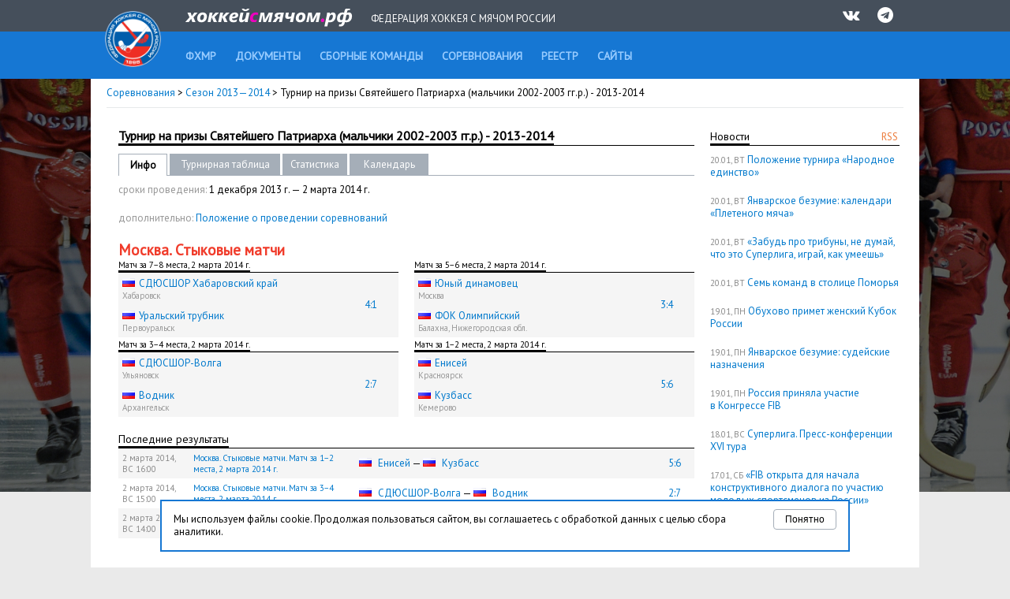

--- FILE ---
content_type: text/html; charset=UTF-8
request_url: http://www.rusbandy.ru/season/147/
body_size: 6603
content:
<!DOCTYPE html PUBLIC "-//W3C//DTD XHTML 1.0 Transitional//EN" "http://www.w3.org/TR/xhtml1/DTD/xhtml1-transitional.dtd">
<html xmlns="http://www.w3.org/1999/xhtml">
<head>
    <title>Турнир на призы Святейшего Патриарха (мальчики 2002-2003 гг.р.) - 2013-2014 - Соревнования - Федерация хоккея с мячом России</title>
    <meta http-equiv="Content-Type" content="text/html; charset=utf-8" />
    <meta http-equiv="X-UA-Compatible" content="IE=7" />
    <meta name="keywords" content="хоккей  с мячом, федерация хоккея  с мячом россии, бенди, bandy, фхмр, хоккей с мячом чемпионат россии, игра хоккей с мячом, чемпионат России по хоккею с мячом, кубок России, кубок мира, кубок чемпионов, чемпионат мира по хоккею с мячом, первенство России по хоккею с мячом">
    <meta name="description" content="Федерация хоккея с мячом России. Новости, календарь, результаты, протоколы, статистика. Чемпионат России, Кубок России, Первенство России. Национальные сборные России по хоккею с мячом. Женские, юношеские и ветеранские турниры по хоккею с мячом.">
    <meta xmlns="" property="fb:app_id" content="646401452057711" />
    <meta property="og:type" content="website" />
    <meta property="og:site_name" content="rusbandy.ru" />
    <meta property="og:title" name="mrc__share_title" content="Турнир на призы Святейшего Патриарха (мальчики 2002-2003 гг.р.) - 2013-2014 - Соревнования - Федерация хоккея с мячом России" />
    <link rel="alternate" type="application/rss+xml" title="RSS новостей ФХМР" href="http://www.rusbandy.ru/news/rss/" />
    <link href="https://fonts.googleapis.com/css?family=PT+Sans" rel="stylesheet">
    <link rel="stylesheet" type="text/css" href="http://www.rusbandy.ru/css/main.css?refresh" />
    <link rel="stylesheet" type="text/css" href="http://www.rusbandy.ru/css/universal.css?refresh" />
    <link rel="stylesheet" type="text/css" href="http://www.rusbandy.ru/css/navBar.css?refresh" />
    <link rel="stylesheet" type="text/css" href="http://www.rusbandy.ru/css/icon-font.css" />
    <link rel="shortcut icon" href="http://www.rusbandy.ru/favicon.ico" />
    <script src="http://www.rusbandy.ru/js/jquery.min.js" type="text/javascript"></script>
<!-- Google tag (gtag.js) -->
    <script async src="https://www.googletagmanager.com/gtag/js?id=G-MT8NQFN9XL"></script>
    <script>
      window.dataLayer = window.dataLayer || [];
      function gtag(){dataLayer.push(arguments);}
      gtag('js', new Date());

      gtag('config', 'G-MT8NQFN9XL');
    </script>


    <script type='text/javascript'>
        googletag.cmd.push(function() {
            googletag.defineSlot('/46405735/Rusbandy_240x400', [240, 400], 'div-gpt-ad-1366970670654-0').addService(googletag.pubads());
            googletag.pubads().enableSingleRequest();
            googletag.enableServices();
        });
    </script>
</head>

<body>
    <div class="top">
        <div class="header">
            <div>
                <a href="http://www.rusbandy.ru" title="На главную"><img src="http://www.rusbandy.ru/img/logo_header.png" alt="rusbandy.ru Федерация хоккея с мячом России" width="71" height="71" border="0" id="logo" /></a>                <a href="http://www.rusbandy.ru" title="На главную"><img src="http://www.rusbandy.ru/img/rusbandy_header_rus.png" alt="хоккейсмячом.рф Федерация хоккея с мячом России" width="212" height="23" border="0" id="logo2" /></a>                <span>Федерация хоккея с мячом России</span>
                <ul>
                    <li><a href="http://vk.com/rusbandy_ru" target="_blank"><i class="icon-vkontakte" title="Официальная группа ВКонтакте">&nbsp;</i></a></li>
                    <!--li><a href="https://www.youtube.com/channel/UC4qKqtqpq3hYQnthmjOETxA" target="_blank"><i class="icon-youtube-play" title="Официальный видео-канал на YouTube">&nbsp;</i></a></li-->
                    <li><a href="https://t.me/rus_bandy" target="_blank" title="Официальный Telegram-канал"><i class="icon-telegram" title="Официальный Telegram-канал" />&nbsp;</i></a></li>
                </ul>
            </div>
        </div>
        <div class="header2">
            <ul id="menu">
                <li><a href="http://www.rusbandy.ru/about"><span>ФХМР</span></a></li>
                <li><a href="http://www.rusbandy.ru/document"><span>Документы</span></a></li>
                <li><a href="http://www.rusbandy.ru/nationalteam"><span>Сборные команды</span></a></li>
                <li class="current"><a href="http://www.rusbandy.ru/season"><span>Соревнования</span></a></li>
                <li><a href="http://www.rusbandy.ru/refbook"><span>Реестр</span></a></li>
                <!--li><a href="http://www.rusbandy.ru/question"><span>Вопрос-ответ</span></a></li>
                <li><a href="http://www.rusbandy.ru/subscribe"><span>Журнал &laquo;Русский хоккей&raquo;</span></a></li-->
                <li><a href="http://www.rusbandy.ru/links"><span>Сайты</span></a></li>
            </ul>
        </div>
    </div>
<div id="wrap">
    <div id="mainContent">
        <div class="breadcrumbs">
            <p><a href="http://www.rusbandy.ru/season/">Соревнования</a> > <a href="http://www.rusbandy.ru/season/list2013/">Сезон 2013&mdash;2014</a> > Турнир на призы Святейшего Патриарха (мальчики 2002-2003 гг.р.) - 2013-2014</p>
        </div>
        <div id="rightColumn" class="floatRight">
            <div class="content">
<div class="floatRight rss"><a href="http://www.rusbandy.ru/news/rss" title="Новости в формате RSS">RSS</a></div>
<h3><span>Новости</span>&nbsp;</h3>
<p>
	<span class="timestamp uppercase">20.01, вт</span>
	<a href="http://www.rusbandy.ru/news/18904">Положение турнира &laquo;Народное единство&raquo;</a>
</p>
<p>
	<span class="timestamp uppercase">20.01, вт</span>
	<a href="http://www.rusbandy.ru/news/18831">Январское безумие: календари &laquo;Плетеного мяча&raquo;</a>
</p>
<p>
	<span class="timestamp uppercase">20.01, вт</span>
	<a href="http://www.rusbandy.ru/news/18902">&laquo;Забудь про трибуны, не&nbsp;думай, что это Суперлига, играй, как умеешь&raquo;</a>
</p>
<p>
	<span class="timestamp uppercase">20.01, вт</span>
	<a href="http://www.rusbandy.ru/news/18901">Семь команд в&nbsp;столице Поморья</a>
</p>
<p>
	<span class="timestamp uppercase">19.01, пн</span>
	<a href="http://www.rusbandy.ru/news/18903">Обухово примет женский Кубок России</a>
</p>
<p>
	<span class="timestamp uppercase">19.01, пн</span>
	<a href="http://www.rusbandy.ru/news/18836">Январское безумие: судейские назначения</a>
</p>
<p>
	<span class="timestamp uppercase">19.01, пн</span>
	<a href="http://www.rusbandy.ru/news/18900">Россия приняла участие в&nbsp;Конгрессе FIB</a>
</p>
<p>
	<span class="timestamp uppercase">18.01, вс</span>
	<a href="http://www.rusbandy.ru/news/18899">Суперлига. Пресс-конференции XVI тура</a>
</p>
<p>
	<span class="timestamp uppercase">17.01, сб</span>
	<a href="http://www.rusbandy.ru/news/18897">&laquo;FIB открыта для начала конструктивного диалога по&nbsp;участию молодых спортсменов из&nbsp;России&raquo;</a>
</p>
<p><a href="http://www.rusbandy.ru/news">Архив новостей</a></p>
            </div>
        </div>
        <div id="centerColumn" class="vsRight">
            <h1><span>Турнир на призы Святейшего Патриарха (мальчики 2002-2003 гг.р.) - 2013-2014</span></h1>
<table
    class="submenu width730"
    cellspacing="0"
    cellpadding="0"
    border="0"
>
    <tr>
        <td class="width40 current first">
            Инфо        </td>
        <td class="spacer">&nbsp;</td>
        <td class="width120">
            <a href="http://www.rusbandy.ru/season/147/table">Турнирная таблица</a>
        </td>
        <td class="spacer">&nbsp;</td>
        <td class="width60">
            <a href="http://www.rusbandy.ru/season/147/stats">Статистика</a>
        </td>
        <td class="spacer">&nbsp;</td>
        <td class="width80">
            <a href="http://www.rusbandy.ru/season/147/schedule">Календарь</a>
        </td>
        <td class="empty">&nbsp;</td>
    </tr>
</table>
<p><span class="grey">сроки проведения:</span> 1 декабря 2013 г. &mdash; 2 марта 2014 г.</p>
<p><span class="grey">дополнительно:</span> <a href="http://www.rusbandy.ru/files/779.pdf">Положение о проведении соревнований</a></p>
<h2>Москва. Стыковые матчи</h2>
<div class="width500" style="_height: 100%; overflow: hidden;"></div>
	<table cellpadding="0" cellspacing="0" class="classic scoretable shortTable floatLeft">
		<tr><th colspan="4" class="head"><span>Матч за&nbsp;7−8 места, 2&nbsp;марта 2014&nbsp;г.</span></th></tr>
		<tr class="odd">
			<td><img src="http://www.rusbandy.ru/pix/11.gif" class="flag" alt="Россия" /><a href="http://www.rusbandy.ru/club/130/">СДЮСШОР Хабаровский край</a><br /><span class="small grey">Хабаровск</span></td>
			<td rowspan="2" class="verticalMiddle width60 alignCenter">
				<a href="http://www.rusbandy.ru/game/8259/">4:1</a>			</td>
		</tr>
		<tr class="odd">
			<td><img src="http://www.rusbandy.ru/pix/11.gif" class="flag" alt="Россия" /><a href="http://www.rusbandy.ru/club/77/">Уральский трубник</a><br /><span class="small grey">Первоуральск</span></td>
		</tr>
	</table>
	<table cellpadding="0" cellspacing="0" class="classic scoretable shortTable">
		<tr><th colspan="4" class="head"><span>Матч за&nbsp;5−6 места, 2&nbsp;марта 2014&nbsp;г.</span></th></tr>
		<tr class="odd">
			<td><img src="http://www.rusbandy.ru/pix/11.gif" class="flag" alt="Россия" /><a href="http://www.rusbandy.ru/club/63/">Юный динамовец</a><br /><span class="small grey">Москва</span></td>
			<td rowspan="2" class="verticalMiddle width60 alignCenter">
				<a href="http://www.rusbandy.ru/game/8260/">3:4</a>			</td>
		</tr>
		<tr class="odd">
			<td><img src="http://www.rusbandy.ru/pix/11.gif" class="flag" alt="Россия" /><a href="http://www.rusbandy.ru/club/414/">ФОК Олимпийский</a><br /><span class="small grey">Балахна, Нижегородская обл.</span></td>
		</tr>
	</table>
<div class="width500" style="_height: 100%; overflow: hidden;"></div>
	<table cellpadding="0" cellspacing="0" class="classic scoretable shortTable floatLeft">
		<tr><th colspan="4" class="head"><span>Матч за&nbsp;3−4 места, 2&nbsp;марта 2014&nbsp;г.</span></th></tr>
		<tr class="odd">
			<td><img src="http://www.rusbandy.ru/pix/11.gif" class="flag" alt="Россия" /><a href="http://www.rusbandy.ru/club/62/">СДЮCШОР-Волга</a><br /><span class="small grey">Ульяновск</span></td>
			<td rowspan="2" class="verticalMiddle width60 alignCenter">
				<a href="http://www.rusbandy.ru/game/8261/">2:7</a>			</td>
		</tr>
		<tr class="odd">
			<td><img src="http://www.rusbandy.ru/pix/11.gif" class="flag" alt="Россия" /><a href="http://www.rusbandy.ru/club/60/">Водник</a><br /><span class="small grey">Архангельск</span></td>
		</tr>
	</table>
	<table cellpadding="0" cellspacing="0" class="classic scoretable shortTable">
		<tr><th colspan="4" class="head"><span>Матч за&nbsp;1−2 места, 2&nbsp;марта 2014&nbsp;г.</span></th></tr>
		<tr class="odd">
			<td><img src="http://www.rusbandy.ru/pix/11.gif" class="flag" alt="Россия" /><a href="http://www.rusbandy.ru/club/66/">Енисей</a><br /><span class="small grey">Красноярск</span></td>
			<td rowspan="2" class="verticalMiddle width60 alignCenter">
				<a href="http://www.rusbandy.ru/game/8258/">5:6</a>			</td>
		</tr>
		<tr class="odd">
			<td><img src="http://www.rusbandy.ru/pix/11.gif" class="flag" alt="Россия" /><a href="http://www.rusbandy.ru/club/67/">Кузбасс</a><br /><span class="small grey">Кемерово</span></td>
		</tr>
	</table>
<br />
<h3><span>Последние результаты</span></h3>
<table cellpadding="0" cellspacing="0" class="classic width730 scoretable">
<tr class="odd">
    <td class="timestamp width80">
        2        марта         2014,
        <span class="uppercase">
            вс            <span class="timestamp lt_main" style="display: none;">
                 16:00            </span>
            <span class="timestamp mt_main">
                 16:00            </span>
        </span>
    </td>
    <td class="small width200">
        <a href="http://www.rusbandy.ru/season/147/table/">Москва. Стыковые матчи. Матч за&nbsp;1−2 места, 2&nbsp;марта 2014&nbsp;г.</a>
    </td>
    <td>
        <img src="http://www.rusbandy.ru/pix/11.gif" class="flag" alt="Россия" />&nbsp;<a href="http://www.rusbandy.ru/club/66/">Енисей</a> &mdash;
        <img src="http://www.rusbandy.ru/pix/11.gif" class="flag" alt="Россия" />&nbsp;<a href="http://www.rusbandy.ru/club/67/">Кузбасс</a>
    </td>
	<td class="width20">
		&nbsp;
	</td>
    <td class="width40 alignCenter">
        <a href="http://www.rusbandy.ru/game/8258/">5:6</a>
    </td>
</tr>
<tr>
    <td class="timestamp width80">
        2        марта         2014,
        <span class="uppercase">
            вс            <span class="timestamp lt_main" style="display: none;">
                 15:00            </span>
            <span class="timestamp mt_main">
                 15:00            </span>
        </span>
    </td>
    <td class="small width200">
        <a href="http://www.rusbandy.ru/season/147/table/">Москва. Стыковые матчи. Матч за&nbsp;3−4 места, 2&nbsp;марта 2014&nbsp;г.</a>
    </td>
    <td>
        <img src="http://www.rusbandy.ru/pix/11.gif" class="flag" alt="Россия" />&nbsp;<a href="http://www.rusbandy.ru/club/62/">СДЮCШОР-Волга</a> &mdash;
        <img src="http://www.rusbandy.ru/pix/11.gif" class="flag" alt="Россия" />&nbsp;<a href="http://www.rusbandy.ru/club/60/">Водник</a>
    </td>
	<td class="width20">
		&nbsp;
	</td>
    <td class="width40 alignCenter">
        <a href="http://www.rusbandy.ru/game/8261/">2:7</a>
    </td>
</tr>
<tr class="odd">
    <td class="timestamp width80">
        2        марта         2014,
        <span class="uppercase">
            вс            <span class="timestamp lt_main" style="display: none;">
                 14:00            </span>
            <span class="timestamp mt_main">
                 14:00            </span>
        </span>
    </td>
    <td class="small width200">
        <a href="http://www.rusbandy.ru/season/147/table/">Москва. Стыковые матчи. Матч за&nbsp;5−6 места, 2&nbsp;марта 2014&nbsp;г.</a>
    </td>
    <td>
        <img src="http://www.rusbandy.ru/pix/11.gif" class="flag" alt="Россия" />&nbsp;<a href="http://www.rusbandy.ru/club/63/">Юный динамовец</a> &mdash;
        <img src="http://www.rusbandy.ru/pix/11.gif" class="flag" alt="Россия" />&nbsp;<a href="http://www.rusbandy.ru/club/414/">ФОК Олимпийский</a>
    </td>
	<td class="width20">
		&nbsp;
	</td>
    <td class="width40 alignCenter">
        <a href="http://www.rusbandy.ru/game/8260/">3:4</a>
    </td>
</tr>
</table>
<br />
            <p><table class="MsoTableGrid" style="width: 100.0%; border-collapse: collapse; border: none; mso-yfti-tbllook: 1184; mso-padding-alt: 0cm 5.4pt 0cm 5.4pt; mso-border-insideh: none; mso-border-insidev: none;" border="0" width="100%" cellspacing="0" cellpadding="0">
<tbody>
<tr>
<td style="width: 100.0%; padding: 0cm 5.4pt 0cm 5.4pt;" colspan="2" valign="top" width="100%">
<p class="MsoNormal" style="text-align: center;" align="center"><em><strong><span style="font-size: 8pt; font-family: Verdana, sans-serif;">Лучшие игроки финального турнира</span></strong></em></p>
<p class="MsoNormal" style="text-align: center;" align="center"><em><strong><span style="font-size: 8pt; font-family: Verdana, sans-serif;"> Москва,&nbsp;</span></strong></em><em><strong><span style="font-size: 8pt; font-family: Verdana, sans-serif;">Красная площадь, 1-2 марта 2014 г.</span></strong></em></p>
</td>
</tr>
<tr>
<td style="width: 41.2%; padding: 0cm 5.4pt 0cm 5.4pt;" valign="top" width="41%">
<p class="MsoPlainText"><span style="font-size: 8.0pt; font-family: 'Verdana','sans-serif';"><span style="text-decoration: underline;"><em>вратарь</em></span> &ndash; </span></p>
</td>
<td style="width: 58.8%; padding: 0cm 5.4pt 0cm 5.4pt;" valign="top" width="58%">
<p class="MsoNormal"><span style="font-size: 8pt; font-family: Verdana, sans-serif;">Олег МОНАХОВ (&laquo;Юный Динамовец&raquo;)</span></p>
</td>
</tr>
<tr>
<td style="width: 41.2%; padding: 0cm 5.4pt 0cm 5.4pt;" valign="top" width="41%">
<p class="MsoPlainText"><span style="font-size: 8.0pt; font-family: 'Verdana','sans-serif';"><span style="text-decoration: underline;"><em>защитник</em></span> &ndash; </span></p>
</td>
<td style="width: 58.8%; padding: 0cm 5.4pt 0cm 5.4pt;" valign="top" width="58%">
<p class="MsoNormal"><span style="font-size: 8pt; font-family: Verdana, sans-serif;">Илья ЕВДОКИМОВ (&laquo;Кузбасс&raquo;)</span></p>
</td>
</tr>
<tr>
<td style="width: 41.2%; padding: 0cm 5.4pt 0cm 5.4pt;" valign="top" width="41%">
<p class="MsoPlainText"><span style="font-size: 8.0pt; font-family: 'Verdana','sans-serif';"><em><span style="text-decoration: underline;">нападающий</span></em> &ndash; </span></p>
</td>
<td style="width: 58.8%; padding: 0cm 5.4pt 0cm 5.4pt;" valign="top" width="58%">
<p class="MsoNormal"><span style="font-size: 8pt; font-family: Verdana, sans-serif;">Марат ХАЙРУЛЛИН (&laquo;Енисей&raquo;)</span></p>
</td>
</tr>
<tr>
<td style="width: 41.2%; padding: 0cm 5.4pt 0cm 5.4pt;" valign="top" width="41%">
<p class="MsoPlainText"><span style="font-size: 8.0pt; font-family: 'Verdana','sans-serif';"><span style="text-decoration: underline;"><em>бомбардир</em></span> &ndash; </span></p>
</td>
<td style="width: 58.8%; padding: 0cm 5.4pt 0cm 5.4pt;" valign="top" width="58%">
<p class="MsoNormal"><span style="font-size: 8pt; font-family: Verdana, sans-serif;">Владислав КУТУЗОВ (&laquo;Водник&raquo;)</span></p>
</td>
</tr>
<tr>
<td style="width: 41.2%; padding: 0cm 5.4pt 0cm 5.4pt;" valign="top" width="41%">
<p class="MsoPlainText"><span style="font-size: 8.0pt; font-family: 'Verdana','sans-serif';"><em><span style="text-decoration: underline;">лучший игрок</span></em> - </span></p>
</td>
<td style="width: 58.8%; padding: 0cm 5.4pt 0cm 5.4pt;" valign="top" width="58%">
<p class="MsoNormal"><span style="font-size: 8pt; font-family: Verdana, sans-serif;">Марат ШАРИПОВ (&laquo;Енисей&raquo;)</span></p>
</td>
</tr>
</tbody>
</table></p>

        </div>
    </div>
    <div class="partners">
        <p>Партнеры ФХМР</p>
            <table>
                <tr>
                    <td><a href="http://worldbandy.com" title="Международная федерация бенди" target="_blank"><img src="http://www.rusbandy.ru/img/logo_fib.jpg" width="80" alt="Международная федерация бенди" /></a></td>
                    <td><a href="http://www.minsport.gov.ru" title="Министерство спорта Российской федерации" target="_blank"><img src="http://www.rusbandy.ru/img/logo_gks_100.jpg" width="80" alt="Министерство спорта Российской федерации" /></a></td>
                    <td><a href="http://www.olympic.ru" title="Олимпийский коммитет России" target="_blank"><img src="http://www.rusbandy.ru/img/logo_okr.jpg" width="80" alt="Олимпийский коммитет России" /></a></td>
                    <td><a href="https://fcpsr.ru/" title="Федеральный центр подготовки спортивного резерва" target="_blank"><img src="http://www.rusbandy.ru/img/logo_fcpsr.png" width="80" alt="Федеральный центр подготовки спортивного резерва" /></a></td>
                    <td><a href="https://normasport.ru" title="Федеральный проект «Спорт - норма жизни»" target="_blank"><img src="http://www.rusbandy.ru/img/logo_norma.png" width="80" alt="Федеральный проект «Спорт - норма жизни»" /></a></td>
                    <td><a href="https://sport-teams.ru" title="Центр спортивной подготовки сборных команд России" target="_blank"><img src="http://www.rusbandy.ru/img/logo_csp.png" width="80" alt="Центр спортивной подготовки сборных команд России" /></a></td>
                </tr>
            </table>
    </div>
</div>
<div class="cookie-block" style="display: none;">
    <button type="button" class="cookie-block-close">Понятно</button>
    <p>Мы используем файлы cookie. Продолжая пользоваться сайтом, вы соглашаетесь с обработкой данных с целью сбора аналитики. </p>
</div>
<script>
    class CookieManager {
        #useModernAPI

        constructor() {
            this.#useModernAPI = 'cookieStore' in window
        }

        async setCookie(name, value, maxAge) {
            if (this.#useModernAPI) {
                console.log(`Trying to set '${name}' using the cookieStore.`)

                return cookieStore.set({
                    name,
                    value,
                    expires: Date.now() + maxAge,
                })
            }

            // Fallback to document.cookie
            console.log(`cookieStore not found. Trying to set '${name}' using traditional document.cookie.`)

            document.cookie = `${name}=${value};max-age=${maxAge};domain=rusbandy.ru`
        }

        async getCookie(name) {
            if (this.#useModernAPI) {
                return await cookieStore.get(name)
            }

            // Fallback implementation
            const value = `; ${document.cookie}`
            const parts = value.split(`; ${name}=`)

            if (parts.length === 2) {
                return { name, value: parts.pop().split(';').shift() }
            }

            return null
        }
    }

    const cookieManager = new CookieManager()

    $(document).ready(async function() {
        $('.cookie-block-close').click(async function() {
            await cookieManager.setCookie('rusbandy_cookie_warning_disable', true, 34560000000)

            $('.cookie-block').fadeOut()

            return false
        })

        const cookie = await cookieManager.getCookie('rusbandy_cookie_warning_disable')

        if (cookie === null) {
            $('.cookie-block').show()
        }
    })
</script>
<div class="footer">
    <div class="copyrights">
        <div class="content floatClear">
            <!--div class="icons floatRight">
                <a href="https://www.facebook.com/pages/%D0%A4%D0%B5%D0%B4%D0%B5%D1%80%D0%B0%D1%86%D0%B8%D1%8F-%D1%85%D0%BE%D0%BA%D0%BA%D0%B5%D1%8F-%D1%81-%D0%BC%D1%8F%D1%87%D0%BE%D0%BC-%D0%A0%D0%BE%D1%81%D1%81%D0%B8%D0%B8/276691012399983" target="_blank"><img src="http://www.rusbandy.ru/img/facebook.png" class="floatRight" width="40" alt="Официальная страница на Фейсбуке" /></a>
                <a href="http://vk.com/rusbandy_ru" target="_blank"><img src="http://www.rusbandy.ru/img/vk.png" class="floatRight" width="40" alt="Официальная группа ВКонтакте" /></a>
                <a href="https://twitter.com/rusbandy" target="_blank"><img src="http://www.rusbandy.ru/img/twitter.png" class="floatRight" width="40" alt="Официальный твиттер" /></a>
                <a href="http://www.youtube.com/user/Rusbandy" target="_blank"><img src="http://www.rusbandy.ru/img/youtube.png" class="floatRight" width="40" alt="Официальный видео-канал на YouTube" /></a>
                <a href="https://instagram.com/rusbandy/" target="_blank"><img src="http://www.rusbandy.ru/img/instagram.png" class="floatRight" width="40" alt="Официальный инстаграм" /></a>
            </div-->
            <p>&copy; 1997&mdash;2026 При&nbsp;использовании материалов сайта ссылка на&nbsp;<a href="http://www.rusbandy.ru">Федерацию хоккея с&nbsp;мячом</a> обязательна.</p>
            <p class="contacts">105064, Москва, Гороховский пер., 14, стр. 2 <span class="contacts">Тел./факс: +7&nbsp;(499)&nbsp;267-90-80</span> <a href="mailto:rusbandymail@yandex.ru" class="contacts">rusbandymail@yandex.ru</a></p>
        </div>
    </div>
    <div class="footer-menu">
        <div class="content">
            <ul>
                <li><a href="http://www.rusbandy.ru/news/rss/" title="Новости в формате RSS">RSS</a></li>
                <li><a href="http://old.rusbandy.ru">Старый сайт</a></li>
                <li><a href="mailto:support@rusbandy.ru">Сообщить об ошибке</a></li>
                <li><a href="http://www.rusbandy.ru/question/">Вопрос-ответ</a></li>

                <li class="counter">
<!--LiveInternet counter--><script type="text/javascript"><!--
document.write("<a href='http://www.liveinternet.ru/click' "+
"target=_blank><img src='http://counter.yadro.ru/hit?t26.6;r"+
escape(document.referrer)+((typeof(screen)=="undefined")?"":
";s"+screen.width+"*"+screen.height+"*"+(screen.colorDepth?
screen.colorDepth:screen.pixelDepth))+";u"+escape(document.URL)+
";h"+escape(document.title.substring(0,80))+";"+Math.random()+
"' alt='' title='LiveInternet: показано число посетителей за"+
" сегодня' "+
"border='0' width='88' height='15'><\/a>")
//--></script><!--/LiveInternet-->
                </li>
            </ul>
        </div>
    </div>
</div>
</body>
</html>
